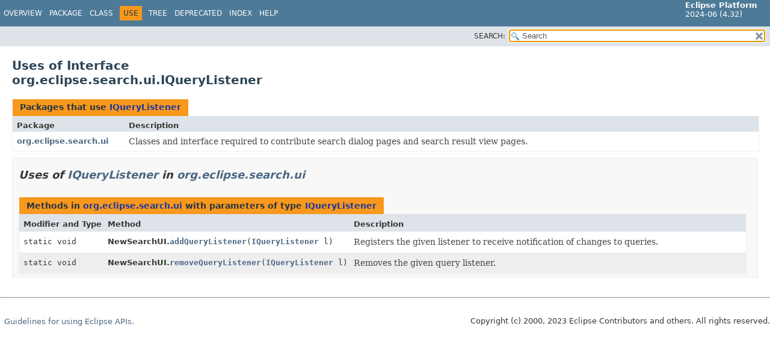

--- FILE ---
content_type: text/html
request_url: https://rtist.hcldoc.com/help/topic/org.eclipse.platform.doc.isv/reference/api/org/eclipse/search/ui/class-use/IQueryListener.html
body_size: 5562
content:
<!DOCTYPE HTML>
<html lang="en">
<head>
<!-- Generated by javadoc (17) -->
<title>Uses of Interface org.eclipse.search.ui.IQueryListener (Eclipse Platform API Specification)</title>
<meta name="viewport" content="width=device-width, initial-scale=1">
<meta http-equiv="Content-Type" content="text/html; charset=UTF-8">
<meta name="description" content="use: package: org.eclipse.search.ui, interface: IQueryListener">
<meta name="generator" content="javadoc/ClassUseWriter">
<link rel="stylesheet" type="text/css" href="../../../../../stylesheet.css" title="Style">
<link rel="stylesheet" type="text/css" href="../../../../../script-dir/jquery-ui.min.css" title="Style">
<link rel="stylesheet" type="text/css" href="../../../../../jquery-ui.overrides.css" title="Style">
<script type="text/javascript" src="../../../../../script.js"></script>
<script type="text/javascript" src="../../../../../script-dir/jquery-3.5.1.min.js"></script>
<script type="text/javascript" src="../../../../../script-dir/jquery-ui.min.js"></script>
</head>
<body class="class-use-page">
<script type="text/javascript">var pathtoroot = "../../../../../";
loadScripts(document, 'script');</script>
<noscript>
<div>JavaScript is disabled on your browser.</div>
</noscript>
<div class="flex-box">
<header role="banner" class="flex-header">
<nav role="navigation">
<!-- ========= START OF TOP NAVBAR ======= -->
<div class="top-nav" id="navbar-top">
<div class="skip-nav"><a href="#skip-navbar-top" title="Skip navigation links">Skip navigation links</a></div>
<div class="about-language"><span style='font-size:small'><b>Eclipse Platform</b><br>2024-06 (4.32)</span></div>
<ul id="navbar-top-firstrow" class="nav-list" title="Navigation">
<li><a href="../../../../../index.html">Overview</a></li>
<li><a href="../package-summary.html">Package</a></li>
<li><a href="../IQueryListener.html" title="interface in org.eclipse.search.ui">Class</a></li>
<li class="nav-bar-cell1-rev">Use</li>
<li><a href="../package-tree.html">Tree</a></li>
<li><a href="../../../../../deprecated-list.html">Deprecated</a></li>
<li><a href="../../../../../index-files/index-1.html">Index</a></li>
<li><a href="../../../../../help-doc.html#use">Help</a></li>
</ul>
</div>
<div class="sub-nav">
<div class="nav-list-search"><label for="search-input">SEARCH:</label>
<input type="text" id="search-input" value="search" disabled="disabled">
<input type="reset" id="reset-button" value="reset" disabled="disabled">
</div>
</div>
<!-- ========= END OF TOP NAVBAR ========= -->
<span class="skip-nav" id="skip-navbar-top"></span></nav>
</header>
<div class="flex-content">
<main role="main">
<div class="header">
<h1 title="Uses of Interface org.eclipse.search.ui.IQueryListener" class="title">Uses of Interface<br>org.eclipse.search.ui.IQueryListener</h1>
</div>
<div class="caption"><span>Packages that use <a href="../IQueryListener.html" title="interface in org.eclipse.search.ui">IQueryListener</a></span></div>
<div class="summary-table two-column-summary">
<div class="table-header col-first">Package</div>
<div class="table-header col-last">Description</div>
<div class="col-first even-row-color"><a href="#org.eclipse.search.ui">org.eclipse.search.ui</a></div>
<div class="col-last even-row-color">
<div class="block">Classes and interface required to contribute search dialog pages and search result view pages.</div>
</div>
</div>
<section class="class-uses">
<ul class="block-list">
<li>
<section class="detail" id="org.eclipse.search.ui">
<h2>Uses of <a href="../IQueryListener.html" title="interface in org.eclipse.search.ui">IQueryListener</a> in <a href="../package-summary.html">org.eclipse.search.ui</a></h2>
<div class="caption"><span>Methods in <a href="../package-summary.html">org.eclipse.search.ui</a> with parameters of type <a href="../IQueryListener.html" title="interface in org.eclipse.search.ui">IQueryListener</a></span></div>
<div class="summary-table three-column-summary">
<div class="table-header col-first">Modifier and Type</div>
<div class="table-header col-second">Method</div>
<div class="table-header col-last">Description</div>
<div class="col-first even-row-color"><code>static void</code></div>
<div class="col-second even-row-color"><span class="type-name-label">NewSearchUI.</span><code><a href="../NewSearchUI.html#addQueryListener(org.eclipse.search.ui.IQueryListener)" class="member-name-link">addQueryListener</a><wbr>(<a href="../IQueryListener.html" title="interface in org.eclipse.search.ui">IQueryListener</a>&nbsp;l)</code></div>
<div class="col-last even-row-color">
<div class="block">Registers the given listener to receive notification of changes to
 queries.</div>
</div>
<div class="col-first odd-row-color"><code>static void</code></div>
<div class="col-second odd-row-color"><span class="type-name-label">NewSearchUI.</span><code><a href="../NewSearchUI.html#removeQueryListener(org.eclipse.search.ui.IQueryListener)" class="member-name-link">removeQueryListener</a><wbr>(<a href="../IQueryListener.html" title="interface in org.eclipse.search.ui">IQueryListener</a>&nbsp;l)</code></div>
<div class="col-last odd-row-color">
<div class="block">Removes the given query listener.</div>
</div>
</div>
</section>
</li>
</ul>
</section>
</main>
<footer role="contentinfo">
<hr>
<p class="legal-copy"><small><br><span style='font-size:small;float:right'>Copyright (c) 2000, 2023 Eclipse Contributors and others. All rights reserved.</span><span style='font-size:small'><a href='../../../../../../misc/api-usage-rules.html'>Guidelines for using Eclipse APIs.</a></span></small></p>
</footer>
</div>
</div>
</body>
</html>


--- FILE ---
content_type: text/javascript
request_url: https://rtist.hcldoc.com/help/topic/org.eclipse.platform.doc.isv/reference/api/search.js
body_size: 13707
content:
/*
 * Copyright (c) 2015, 2020, Oracle and/or its affiliates. All rights reserved.
 * DO NOT ALTER OR REMOVE COPYRIGHT NOTICES OR THIS FILE HEADER.
 *
 * This code is free software; you can redistribute it and/or modify it
 * under the terms of the GNU General Public License version 2 only, as
 * published by the Free Software Foundation.  Oracle designates this
 * particular file as subject to the "Classpath" exception as provided
 * by Oracle in the LICENSE file that accompanied this code.
 *
 * This code is distributed in the hope that it will be useful, but WITHOUT
 * ANY WARRANTY; without even the implied warranty of MERCHANTABILITY or
 * FITNESS FOR A PARTICULAR PURPOSE.  See the GNU General Public License
 * version 2 for more details (a copy is included in the LICENSE file that
 * accompanied this code).
 *
 * You should have received a copy of the GNU General Public License version
 * 2 along with this work; if not, write to the Free Software Foundation,
 * Inc., 51 Franklin St, Fifth Floor, Boston, MA 02110-1301 USA.
 *
 * Please contact Oracle, 500 Oracle Parkway, Redwood Shores, CA 94065 USA
 * or visit www.oracle.com if you need additional information or have any
 * questions.
 */

var noResult = {l: "No results found"};
var loading = {l: "Loading search index..."};
var catModules = "Modules";
var catPackages = "Packages";
var catTypes = "Classes and Interfaces";
var catMembers = "Members";
var catSearchTags = "Search Tags";
var highlight = "<span class=\"result-highlight\">$&</span>";
var searchPattern = "";
var fallbackPattern = "";
var RANKING_THRESHOLD = 2;
var NO_MATCH = 0xffff;
var MIN_RESULTS = 3;
var MAX_RESULTS = 500;
var UNNAMED = "<Unnamed>";
function escapeHtml(str) {
    return str.replace(/</g, "&lt;").replace(/>/g, "&gt;");
}
function getHighlightedText(item, matcher, fallbackMatcher) {
    var escapedItem = escapeHtml(item);
    var highlighted = escapedItem.replace(matcher, highlight);
    if (highlighted === escapedItem) {
        highlighted = escapedItem.replace(fallbackMatcher, highlight)
    }
    return highlighted;
}
function getURLPrefix(ui) {
    var urlPrefix="";
    var slash = "/";
    if (ui.item.category === catModules) {
        return ui.item.l + slash;
    } else if (ui.item.category === catPackages && ui.item.m) {
        return ui.item.m + slash;
    } else if (ui.item.category === catTypes || ui.item.category === catMembers) {
        if (ui.item.m) {
            urlPrefix = ui.item.m + slash;
        } else {
            $.each(packageSearchIndex, function(index, item) {
                if (item.m && ui.item.p === item.l) {
                    urlPrefix = item.m + slash;
                }
            });
        }
    }
    return urlPrefix;
}
function createSearchPattern(term) {
    var pattern = "";
    var isWordToken = false;
    term.replace(/,\s*/g, ", ").trim().split(/\s+/).forEach(function(w, index) {
        if (index > 0) {
            // whitespace between identifiers is significant
            pattern += (isWordToken && /^\w/.test(w)) ? "\\s+" : "\\s*";
        }
        var tokens = w.split(/(?=[A-Z,.()<>[\/])/);
        for (var i = 0; i < tokens.length; i++) {
            var s = tokens[i];
            if (s === "") {
                continue;
            }
            pattern += $.ui.autocomplete.escapeRegex(s);
            isWordToken =  /\w$/.test(s);
            if (isWordToken) {
                pattern += "([a-z0-9_$<>\\[\\]]*?)";
            }
        }
    });
    return pattern;
}
function createMatcher(pattern, flags) {
    var isCamelCase = /[A-Z]/.test(pattern);
    return new RegExp(pattern, flags + (isCamelCase ? "" : "i"));
}
var watermark = 'Search';
$(function() {
    var search = $("#search-input");
    var reset = $("#reset-button");
    search.val('');
    search.prop("disabled", false);
    reset.prop("disabled", false);
    search.val(watermark).addClass('watermark');
    search.blur(function() {
        if ($(this).val().length === 0) {
            $(this).val(watermark).addClass('watermark');
        }
    });
    search.on('click keydown paste', function() {
        if ($(this).val() === watermark) {
            $(this).val('').removeClass('watermark');
        }
    });
    reset.click(function() {
        search.val('').focus();
    });
    search.focus()[0].setSelectionRange(0, 0);
});
$.widget("custom.catcomplete", $.ui.autocomplete, {
    _create: function() {
        this._super();
        this.widget().menu("option", "items", "> :not(.ui-autocomplete-category)");
    },
    _renderMenu: function(ul, items) {
        var rMenu = this;
        var currentCategory = "";
        rMenu.menu.bindings = $();
        $.each(items, function(index, item) {
            var li;
            if (item.category && item.category !== currentCategory) {
                ul.append("<li class=\"ui-autocomplete-category\">" + item.category + "</li>");
                currentCategory = item.category;
            }
            li = rMenu._renderItemData(ul, item);
            if (item.category) {
                li.attr("aria-label", item.category + " : " + item.l);
                li.attr("class", "result-item");
            } else {
                li.attr("aria-label", item.l);
                li.attr("class", "result-item");
            }
        });
    },
    _renderItem: function(ul, item) {
        var label = "";
        var matcher = createMatcher(escapeHtml(searchPattern), "g");
        var fallbackMatcher = new RegExp(fallbackPattern, "gi")
        if (item.category === catModules) {
            label = getHighlightedText(item.l, matcher, fallbackMatcher);
        } else if (item.category === catPackages) {
            label = getHighlightedText(item.l, matcher, fallbackMatcher);
        } else if (item.category === catTypes) {
            label = (item.p && item.p !== UNNAMED)
                    ? getHighlightedText(item.p + "." + item.l, matcher, fallbackMatcher)
                    : getHighlightedText(item.l, matcher, fallbackMatcher);
        } else if (item.category === catMembers) {
            label = (item.p && item.p !== UNNAMED)
                    ? getHighlightedText(item.p + "." + item.c + "." + item.l, matcher, fallbackMatcher)
                    : getHighlightedText(item.c + "." + item.l, matcher, fallbackMatcher);
        } else if (item.category === catSearchTags) {
            label = getHighlightedText(item.l, matcher, fallbackMatcher);
        } else {
            label = item.l;
        }
        var li = $("<li/>").appendTo(ul);
        var div = $("<div/>").appendTo(li);
        if (item.category === catSearchTags && item.h) {
            if (item.d) {
                div.html(label + "<span class=\"search-tag-holder-result\"> (" + item.h + ")</span><br><span class=\"search-tag-desc-result\">"
                                + item.d + "</span><br>");
            } else {
                div.html(label + "<span class=\"search-tag-holder-result\"> (" + item.h + ")</span>");
            }
        } else {
            if (item.m) {
                div.html(item.m + "/" + label);
            } else {
                div.html(label);
            }
        }
        return li;
    }
});
function rankMatch(match, category) {
    if (!match) {
        return NO_MATCH;
    }
    var index = match.index;
    var input = match.input;
    var leftBoundaryMatch = 2;
    var periferalMatch = 0;
    // make sure match is anchored on a left word boundary
    if (index === 0 || /\W/.test(input[index - 1]) || "_" === input[index]) {
        leftBoundaryMatch = 0;
    } else if ("_" === input[index - 1] || (input[index] === input[index].toUpperCase() && !/^[A-Z0-9_$]+$/.test(input))) {
        leftBoundaryMatch = 1;
    }
    var matchEnd = index + match[0].length;
    var leftParen = input.indexOf("(");
    var endOfName = leftParen > -1 ? leftParen : input.length;
    // exclude peripheral matches
    if (category !== catModules && category !== catSearchTags) {
        var delim = category === catPackages ? "/" : ".";
        if (leftParen > -1 && leftParen < index) {
            periferalMatch += 2;
        } else if (input.lastIndexOf(delim, endOfName) >= matchEnd) {
            periferalMatch += 2;
        }
    }
    var delta = match[0].length === endOfName ? 0 : 1; // rank full match higher than partial match
    for (var i = 1; i < match.length; i++) {
        // lower ranking if parts of the name are missing
        if (match[i])
            delta += match[i].length;
    }
    if (category === catTypes) {
        // lower ranking if a type name contains unmatched camel-case parts
        if (/[A-Z]/.test(input.substring(matchEnd)))
            delta += 5;
        if (/[A-Z]/.test(input.substring(0, index)))
            delta += 5;
    }
    return leftBoundaryMatch + periferalMatch + (delta / 200);

}
function doSearch(request, response) {
    var result = [];
    searchPattern = createSearchPattern(request.term);
    fallbackPattern = createSearchPattern(request.term.toLowerCase());
    if (searchPattern === "") {
        return this.close();
    }
    var camelCaseMatcher = createMatcher(searchPattern, "");
    var fallbackMatcher = new RegExp(fallbackPattern, "i");

    function searchIndexWithMatcher(indexArray, matcher, category, nameFunc) {
        if (indexArray) {
            var newResults = [];
            $.each(indexArray, function (i, item) {
                item.category = category;
                var ranking = rankMatch(matcher.exec(nameFunc(item)), category);
                if (ranking < RANKING_THRESHOLD) {
                    newResults.push({ranking: ranking, item: item});
                }
                return newResults.length <= MAX_RESULTS;
            });
            return newResults.sort(function(e1, e2) {
                return e1.ranking - e2.ranking;
            }).map(function(e) {
                return e.item;
            });
        }
        return [];
    }
    function searchIndex(indexArray, category, nameFunc) {
        var primaryResults = searchIndexWithMatcher(indexArray, camelCaseMatcher, category, nameFunc);
        result = result.concat(primaryResults);
        if (primaryResults.length <= MIN_RESULTS && !camelCaseMatcher.ignoreCase) {
            var secondaryResults = searchIndexWithMatcher(indexArray, fallbackMatcher, category, nameFunc);
            result = result.concat(secondaryResults.filter(function (item) {
                return primaryResults.indexOf(item) === -1;
            }));
        }
    }

    searchIndex(moduleSearchIndex, catModules, function(item) { return item.l; });
    searchIndex(packageSearchIndex, catPackages, function(item) {
        return (item.m && request.term.indexOf("/") > -1)
            ? (item.m + "/" + item.l) : item.l;
    });
    searchIndex(typeSearchIndex, catTypes, function(item) {
        return request.term.indexOf(".") > -1 ? item.p + "." + item.l : item.l;
    });
    searchIndex(memberSearchIndex, catMembers, function(item) {
        return request.term.indexOf(".") > -1
            ? item.p + "." + item.c + "." + item.l : item.l;
    });
    searchIndex(tagSearchIndex, catSearchTags, function(item) { return item.l; });

    if (!indexFilesLoaded()) {
        updateSearchResults = function() {
            doSearch(request, response);
        }
        result.unshift(loading);
    } else {
        updateSearchResults = function() {};
    }
    response(result);
}
$(function() {
    $("#search-input").catcomplete({
        minLength: 1,
        delay: 300,
        source: doSearch,
        response: function(event, ui) {
            if (!ui.content.length) {
                ui.content.push(noResult);
            } else {
                $("#search-input").empty();
            }
        },
        autoFocus: true,
        focus: function(event, ui) {
            return false;
        },
        position: {
            collision: "flip"
        },
        select: function(event, ui) {
            if (ui.item.category) {
                var url = getURLPrefix(ui);
                if (ui.item.category === catModules) {
                    url += "module-summary.html";
                } else if (ui.item.category === catPackages) {
                    if (ui.item.u) {
                        url = ui.item.u;
                    } else {
                        url += ui.item.l.replace(/\./g, '/') + "/package-summary.html";
                    }
                } else if (ui.item.category === catTypes) {
                    if (ui.item.u) {
                        url = ui.item.u;
                    } else if (ui.item.p === UNNAMED) {
                        url += ui.item.l + ".html";
                    } else {
                        url += ui.item.p.replace(/\./g, '/') + "/" + ui.item.l + ".html";
                    }
                } else if (ui.item.category === catMembers) {
                    if (ui.item.p === UNNAMED) {
                        url += ui.item.c + ".html" + "#";
                    } else {
                        url += ui.item.p.replace(/\./g, '/') + "/" + ui.item.c + ".html" + "#";
                    }
                    if (ui.item.u) {
                        url += ui.item.u;
                    } else {
                        url += ui.item.l;
                    }
                } else if (ui.item.category === catSearchTags) {
                    url += ui.item.u;
                }
                if (top !== window) {
                    parent.classFrame.location = pathtoroot + url;
                } else {
                    window.location.href = pathtoroot + url;
                }
                $("#search-input").focus();
            }
        }
    });
});
